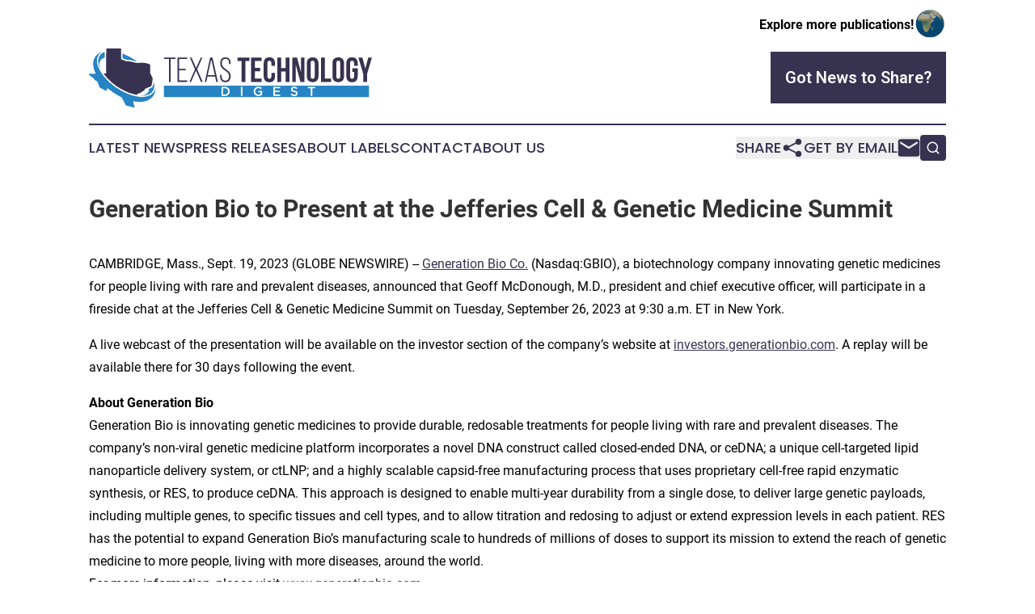

--- FILE ---
content_type: image/svg+xml
request_url: https://cdn.newsmatics.com/agp/sites/texastechnologydigest-logo-1.svg
body_size: 11221
content:
<?xml version="1.0" encoding="UTF-8" standalone="no"?>
<svg
   xmlns:dc="http://purl.org/dc/elements/1.1/"
   xmlns:cc="http://creativecommons.org/ns#"
   xmlns:rdf="http://www.w3.org/1999/02/22-rdf-syntax-ns#"
   xmlns:svg="http://www.w3.org/2000/svg"
   xmlns="http://www.w3.org/2000/svg"
   id="Layer_1"
   data-name="Layer 1"
   viewBox="0 0 400.00027 83.39"
   version="1.1"
   width="400.00027"
   height="83.389999">
  <metadata
     id="metadata63">
    <rdf:RDF>
      <cc:Work
         rdf:about="">
        <dc:format>image/svg+xml</dc:format>
        <dc:type
           rdf:resource="http://purl.org/dc/dcmitype/StillImage" />
      </cc:Work>
    </rdf:RDF>
  </metadata>
  <defs
     id="defs4">
    <style
       id="style2">.cls-1{fill:#383251;}.cls-2{fill:#2784c4;}.cls-3{fill:#fff;}</style>
  </defs>
  <path
     class="cls-1"
     d="M 113.00027,47.33 V 14.89 h -7 v -2.07 h 16.32 v 2.07 h -7 v 32.44 z"
     id="path6" />
  <path
     class="cls-1"
     d="m 136.92027,28.79 v 2.07 h -9.42 v 14.37 h 11.34 v 2.07 h -13.61 V 12.82 h 13.61 v 2.07 h -11.34 v 13.9 z"
     id="path8" />
  <path
     class="cls-1"
     d="m 151.31027,31.23 -7,16.07 h -2.22 l 7.79,-17.9 -7.25,-16.61 h 2.37 l 6.51,14.84 6.56,-14.84 h 2.16 l -7.23,16.64 7.74,17.9 h -2.42 z"
     id="path10" />
  <path
     class="cls-1"
     d="m 167.53027,39.69 -1.73,7.64 h -2.07 l 7.55,-34.56 h 3.3 l 7.69,34.56 h -2.27 l -1.72,-7.64 z m 0.34,-2 h 10.06 l -5.08,-22.33 z"
     id="path12" />
  <path
     class="cls-1"
     d="m 192.91027,12.53 a 7.82,7.82 0 0 1 3.35,0.64 5.93,5.93 0 0 1 2.27,1.8 7.53,7.53 0 0 1 1.31,2.73 13.37,13.37 0 0 1 0.42,3.45 v 0.74 h -2.17 v -0.88 a 11.18,11.18 0 0 0 -0.27,-2.54 5.55,5.55 0 0 0 -0.89,-2 4.24,4.24 0 0 0 -1.6,-1.36 5.25,5.25 0 0 0 -2.37,-0.49 4.36,4.36 0 0 0 -4,1.8 8.29,8.29 0 0 0 -1.15,4.56 6.67,6.67 0 0 0 0.91,3.59 11.5,11.5 0 0 0 2.31,2.69 35.73,35.73 0 0 0 3,2.32 27.16,27.16 0 0 1 3,2.41 11.83,11.83 0 0 1 2.32,3 8.32,8.32 0 0 1 0.91,4 13.37,13.37 0 0 1 -0.42,3.45 7.61,7.61 0 0 1 -1.33,2.74 6.07,6.07 0 0 1 -2.32,1.79 9.09,9.09 0 0 1 -6.75,0 6.07,6.07 0 0 1 -2.32,-1.79 7.45,7.45 0 0 1 -1.33,-2.74 13.37,13.37 0 0 1 -0.42,-3.45 v -1.76 h 2.17 v 1.93 a 8.13,8.13 0 0 0 1.18,4.56 5.47,5.47 0 0 0 8.09,0 8.13,8.13 0 0 0 1.18,-4.56 6.6,6.6 0 0 0 -0.91,-3.55 11.51,11.51 0 0 0 -2.32,-2.69 31.74,31.74 0 0 0 -3,-2.29 24.76,24.76 0 0 1 -3,-2.39 11.54,11.54 0 0 1 -2.32,-3 8.58,8.58 0 0 1 -0.91,-4.11 10.07,10.07 0 0 1 1.75,-6.22 c 1.2,-1.56 3.07,-2.35 5.63,-2.38 z"
     id="path14" />
  <path
     class="cls-1"
     d="m 210.00027,12.82 h 16.76 v 4.93 h -5.67 v 29.58 h -5.42 V 17.75 h -5.67 z"
     id="path16" />
  <path
     class="cls-1"
     d="m 234.57027,27.36 h 7.43 v 4.94 h -7.44 v 10.1 h 9.37 v 4.93 h -14.78 V 12.82 h 14.79 v 4.93 h -9.37 z"
     id="path18" />
  <path
     class="cls-1"
     d="m 263.00027,34.46 v 4.59 c 0,2.79 -0.68,4.94 -2,6.43 -1.32,1.49 -3.38,2.24 -6,2.24 -2.62,0 -4.68,-0.74 -6,-2.24 a 9.23,9.23 0 0 1 -2,-6.43 V 21.11 a 9.25,9.25 0 0 1 2,-6.44 q 2,-2.24 6,-2.24 a 7.8,7.8 0 0 1 6,2.24 9.25,9.25 0 0 1 2,6.44 v 3.35 h -5.13 v -3.7 a 3.67,3.67 0 0 0 -0.76,-2.64 3.13,3.13 0 0 0 -4.09,0 3.67,3.67 0 0 0 -0.77,2.64 v 18.63 a 3.6,3.6 0 0 0 0.77,2.62 3.23,3.23 0 0 0 4.09,0 3.6,3.6 0 0 0 0.76,-2.62 v -4.93 z"
     id="path20" />
  <path
     class="cls-1"
     d="m 271.74027,47.33 h -5.43 V 12.82 h 5.43 v 14.79 h 6.16 V 12.82 h 5.52 v 34.51 h -5.52 V 32.54 h -6.16 z"
     id="path22" />
  <path
     class="cls-1"
     d="m 292.19027,22.34 v 25 h -4.88 V 12.82 h 6.8 l 5.57,20.66 V 12.82 h 4.84 v 34.51 h -5.58 z"
     id="path24" />
  <path
     class="cls-1"
     d="m 308.00027,21.11 c 0,-2.8 0.7,-4.94 2.11,-6.44 a 9.47,9.47 0 0 1 12.23,0 9,9 0 0 1 2.12,6.44 v 17.94 a 9,9 0 0 1 -2.12,6.43 9.47,9.47 0 0 1 -12.23,0 c -1.41,-1.49 -2.11,-3.64 -2.11,-6.43 z m 5.42,18.28 a 3.67,3.67 0 0 0 0.76,2.64 3.1,3.1 0 0 0 4.09,0 3.67,3.67 0 0 0 0.77,-2.64 V 20.76 a 3.67,3.67 0 0 0 -0.77,-2.64 3.13,3.13 0 0 0 -4.09,0 3.67,3.67 0 0 0 -0.76,2.64 z"
     id="path26" />
  <path
     class="cls-1"
     d="m 327.93027,12.82 h 5.42 V 42.4 h 8.93 v 4.93 h -14.35 z"
     id="path28" />
  <path
     class="cls-1"
     d="m 344.20027,21.11 c 0,-2.8 0.7,-4.94 2.12,-6.44 a 9.45,9.45 0 0 1 12.22,0 9,9 0 0 1 2.12,6.44 v 17.94 a 9,9 0 0 1 -2.12,6.43 9.45,9.45 0 0 1 -12.22,0 c -1.42,-1.49 -2.12,-3.64 -2.12,-6.43 z m 5.42,18.28 a 3.67,3.67 0 0 0 0.76,2.64 3.11,3.11 0 0 0 4.1,0 3.72,3.72 0 0 0 0.76,-2.64 V 20.76 a 3.72,3.72 0 0 0 -0.76,-2.64 3.14,3.14 0 0 0 -4.1,0 3.67,3.67 0 0 0 -0.76,2.64 z"
     id="path30" />
  <path
     class="cls-1"
     d="m 372.30027,28.1 h 7.59 v 10.95 c 0,2.79 -0.68,4.94 -2.05,6.43 -1.37,1.49 -3.37,2.24 -6,2.24 -2.63,0 -4.67,-0.74 -6,-2.24 -1.33,-1.5 -2,-3.64 -2,-6.43 V 21.11 c 0,-2.8 0.68,-4.94 2,-6.44 a 7.76,7.76 0 0 1 6,-2.24 q 4,0 6,2.24 c 1.37,1.5 2.05,3.64 2.05,6.44 v 3.35 h -5.13 v -3.7 a 3.67,3.67 0 0 0 -0.76,-2.64 3.13,3.13 0 0 0 -4.09,0 3.62,3.62 0 0 0 -0.77,2.64 v 18.63 a 3.55,3.55 0 0 0 0.77,2.62 3.23,3.23 0 0 0 4.09,0 3.6,3.6 0 0 0 0.76,-2.62 v -6.36 h -2.46 z"
     id="path32" />
  <path
     class="cls-1"
     d="m 387.73027,35.89 -6.85,-23.07 h 5.66 l 4.14,15.73 4.14,-15.73 h 5.18 l -6.85,23.07 v 11.44 h -5.42 z"
     id="path34" />
  <rect
     class="cls-2"
     x="105.96027"
     y="52.549999"
     width="289.92001"
     height="16.16"
     id="rect36" />
  <path
     class="cls-3"
     d="m 198.48027,63.15 a 6.25,6.25 0 0 1 -1.41,2.05 6.65,6.65 0 0 1 -2.18,1.36 7.5,7.5 0 0 1 -2.77,0.5 h -4.8 V 54.17 h 4.8 a 7.5,7.5 0 0 1 2.77,0.49 6.47,6.47 0 0 1 2.18,1.35 6.32,6.32 0 0 1 1.41,2 6.88,6.88 0 0 1 0,5.1 z m -2.21,-4.28 a 4.11,4.11 0 0 0 -0.9,-1.4 4.15,4.15 0 0 0 -1.41,-0.92 5,5 0 0 0 -1.85,-0.34 h -2.55 v 8.81 h 2.55 a 5,5 0 0 0 1.85,-0.33 4.11,4.11 0 0 0 1.41,-0.9 4.07,4.07 0 0 0 0.9,-1.39 4.65,4.65 0 0 0 0.33,-1.77 4.56,4.56 0 0 0 -0.33,-1.76 z"
     id="path38" />
  <path
     class="cls-3"
     d="m 217.00027,54.17 v 12.89 h -2.24 V 54.17 Z"
     id="path40" />
  <path
     class="cls-3"
     d="m 243.77027,66.05 a 8.15,8.15 0 0 1 -1.25,0.64 7.91,7.91 0 0 1 -1.45,0.44 8.41,8.41 0 0 1 -1.62,0.15 7.27,7.27 0 0 1 -2.74,-0.5 6.16,6.16 0 0 1 -3.47,-3.51 7.12,7.12 0 0 1 -0.48,-2.64 6.81,6.81 0 0 1 0.5,-2.58 6.48,6.48 0 0 1 3.48,-3.57 6.66,6.66 0 0 1 2.67,-0.53 9,9 0 0 1 1.54,0.12 6.84,6.84 0 0 1 1.28,0.34 5.7,5.7 0 0 1 1.11,0.54 9,9 0 0 1 1,0.75 l -1.44,1.71 a 7.81,7.81 0 0 0 -0.75,-0.57 4.51,4.51 0 0 0 -0.81,-0.43 5.3,5.3 0 0 0 -0.93,-0.28 5.55,5.55 0 0 0 -1.12,-0.1 3.83,3.83 0 0 0 -1.65,0.36 4.13,4.13 0 0 0 -1.32,1 4.64,4.64 0 0 0 -0.89,1.45 5,5 0 0 0 -0.32,1.77 5.28,5.28 0 0 0 0.32,1.85 4.2,4.2 0 0 0 0.89,1.47 4.25,4.25 0 0 0 1.38,1 4.47,4.47 0 0 0 1.79,0.35 5.41,5.41 0 0 0 1.73,-0.27 4.94,4.94 0 0 0 1.39,-0.72 v -2.46 h -3.3 v -2 h 5.49 v 5.4 a 8.8,8.8 0 0 1 -1.03,0.82 z"
     id="path42" />
  <path
     class="cls-3"
     d="m 270.21027,56.23 h -7.3 v 3.32 h 6.47 v 2 h -6.47 V 65 h 7.39 v 2 h -9.63 V 54.17 h 9.54 z"
     id="path44" />
  <path
     class="cls-3"
     d="m 287.92027,58.23 a 1.37,1.37 0 0 0 0.48,0.52 3.77,3.77 0 0 0 0.94,0.44 c 0.4,0.13 0.9,0.27 1.52,0.42 a 17.59,17.59 0 0 1 1.8,0.57 4.52,4.52 0 0 1 1.3,0.77 3,3 0 0 1 0.79,1.05 3.41,3.41 0 0 1 0.27,1.41 3.91,3.91 0 0 1 -0.34,1.64 3.6,3.6 0 0 1 -0.94,1.21 4.17,4.17 0 0 1 -1.45,0.76 6.44,6.44 0 0 1 -1.86,0.25 8.36,8.36 0 0 1 -2.86,-0.5 8,8 0 0 1 -2.52,-1.56 l 1.36,-1.62 a 8.07,8.07 0 0 0 1.9,1.25 5.37,5.37 0 0 0 2.18,0.43 2.82,2.82 0 0 0 1.66,-0.44 1.42,1.42 0 0 0 0.62,-1.2 1.61,1.61 0 0 0 -0.12,-0.63 1.37,1.37 0 0 0 -0.44,-0.51 4.36,4.36 0 0 0 -0.89,-0.43 q -0.57,-0.2 -1.47,-0.42 a 17.34,17.34 0 0 1 -1.84,-0.53 4.87,4.87 0 0 1 -1.34,-0.74 2.87,2.87 0 0 1 -0.83,-1.07 4,4 0 0 1 0,-3.07 3.6,3.6 0 0 1 0.9,-1.18 4,4 0 0 1 1.39,-0.77 5.5,5.5 0 0 1 1.76,-0.27 7.25,7.25 0 0 1 2.55,0.42 7.51,7.51 0 0 1 2.13,1.2 l -1.21,1.72 a 8.28,8.28 0 0 0 -1.76,-1 4.82,4.82 0 0 0 -1.75,-0.34 2.37,2.37 0 0 0 -1.54,0.45 1.38,1.38 0 0 0 -0.56,1.1 1.62,1.62 0 0 0 0.17,0.67 z"
     id="path46" />
  <path
     class="cls-3"
     d="m 315.75027,67.06 h -2.28 V 56.23 h -4.09 v -2.1 h 10.46 v 2.1 h -4.09 z"
     id="path48" />
  <path
     class="cls-1"
     d="m 24.550274,0 q 10.43,0 20.86,0 c 0,4.9 0,9.8 0.08,14.7 0,0.34 0.32,0.5 0.55,0.68 a 9.26,9.26 0 0 0 3.18,1.36 4.21,4.21 0 0 1 2.5,1.08 23.79,23.79 0 0 1 2.39,0.18 c 1.12,0.16 2.25,0 3.36,0.24 2.14,0.42 4.26,0.93 6.37,1.45 a 24.67,24.67 0 0 0 3.91,0.71 50,50 0 0 0 7.23,-0.33 34.42,34.42 0 0 1 6.39,0.76 33.43,33.43 0 0 1 5.08,1.9 c 0,3.08 0.07,6.17 0.06,9.25 a 28.61,28.61 0 0 0 0.08,3.07 c 0,0.51 0.49,0.84 0.75,1.26 0.84,1.31 1.07,2.92 1.94,4.21 a 2.85,2.85 0 0 1 0.72,1.71 39.49,39.49 0 0 1 -1.47,9.65 c -0.21,0.56 -0.26,1.34 -0.92,1.56 a 63.44,63.44 0 0 1 -6,2.46 23.38,23.38 0 0 0 -2.45,1.33 c -0.65,0.26 -0.27,1.11 -0.73,1.53 a 15.36,15.36 0 0 1 -3.43,2.47 c -1.14,0.62 -2.25,1.32 -3.37,2 -0.53,0.36 -1.2,0.08 -1.76,0.31 a 6.63,6.63 0 0 0 -2.56,2.17 70.86,70.86 0 0 1 -21.65,-8.28 80.83,80.83 0 0 1 -25.19,-22 h 3.89 c 0,-5.81 -0.09,-11.62 0,-17.43 -0.03,-6.01 -0.04,-12.01 0.19,-18 z"
     id="path50" />
  <path
     class="cls-2"
     d="m 17.000274,7.8 a 14.91,14.91 0 0 1 5.4,-3 c 0,2.66 -0.08,5.32 -0.07,8 a 10.49,10.49 0 0 0 -6,3.83 10.16,10.16 0 0 0 -1.42,7.2 27.33,27.33 0 0 0 1.39,5.35 c -1.93,-4 -3.46,-8.43 -3.16,-13 a 12.14,12.14 0 0 1 3.86,-8.38 z"
     id="path52" />
  <path
     class="cls-2"
     d="m 11.000274,9.23 a 17.77,17.77 0 0 1 6.79,-4.21 13.56,13.56 0 0 0 -5.85,7.79 20.42,20.42 0 0 0 0.61,11.78 46.39,46.39 0 0 0 7.54,13.71 80,80 0 0 0 17,16 87.21,87.21 0 0 0 17.91,9.84 62.13,62.13 0 0 0 14.66,4 32.94,32.94 0 0 0 13.19,-0.63 16,16 0 0 0 8.25,-5.2 13.72,13.72 0 0 0 2.77,-6.21 17.71,17.71 0 0 1 -3,11 18.13,18.13 0 0 1 -9,6.71 c -6,2.16 -12.65,1.94 -18.87,0.78 -0.2,0.34 -0.59,0.66 -0.5,1.1 0.27,1.47 0.88,2.86 1.22,4.31 a 17.13,17.13 0 0 0 0.6,2.37 l 0.79,0.22 c -0.42,0.87 -1.5,0.79 -2.32,0.8 -1,0 -1.84,-0.69 -2.78,-1 -2.52,-0.88 -5.39,-0.71 -7.72,-2.15 -1.16,-0.7 -1.52,-2.07 -1.87,-3.28 -0.35,-1.21 -1.32,-2.38 -2,-3.58 -0.87,-1.44 -1.55,-3 -2.42,-4.41 -1.37,-0.77 -2.83,-1.4 -4.2,-2.18 a 91.25,91.25 0 0 1 -15.71,-10.8 3.71,3.71 0 0 1 -0.85,2.4 c -0.46,0.46 -0.75,1.46 -1.56,1.22 a 6.38,6.38 0 0 1 -2.68,-1.31 c -1.46,-1.23 -3.41,-1.58 -5,-2.54 a 3.68,3.68 0 0 1 -1.42,-1.87 c -0.88,-2.18 -1.58,-4.43 -2.45,-6.61 -0.6,-1.52 -2.4399999,-1.64 -3.5699999,-2.59 -1.47,-1 -2.26,-2.67 -3.58,-3.83 -0.66,-0.65 -1.71,-0.53 -2.36,-1.18 -0.65,-0.65 -1.32,-1.3 -1.95000004,-2 A 3.37,3.37 0 0 1 2.7405627e-4,35.62 C 3.1802741,35.62 6.3602741,35.56 9.5402741,35.54 c -2.3,-4.66 -3.89,-9.84 -3.56,-15.09 A 17.18,17.18 0 0 1 11.000274,9.23 Z"
     id="path54" />
  <path
     class="cls-2"
     d="m 47.460274,7.14 a 87.32,87.32 0 0 1 20.68,11.25 c -4.06,-0.33 -7.87,-2.06 -11.94,-2.29 a 25.88,25.88 0 0 1 -3.63,-0.3 c -1.53,-1 -3.54,-0.85 -5.08,-1.88 0.01,-2.26 -0.03,-4.52 -0.03,-6.78 z"
     id="path56" />
  <path
     class="cls-2"
     d="m 91.540274,47.4 c 0.92,3.54 1.24,7.41 -0.17,10.87 a 12.36,12.36 0 0 1 -6.59,6.61 26.26,26.26 0 0 1 -12.78,1.7 c 3.55,-0.1 7.39,-0.64 10.18,-3 a 8.93,8.93 0 0 0 2.86,-6.77 34,34 0 0 0 4.12,-1.88 1.46,1.46 0 0 0 0.73,-0.92 44.89,44.89 0 0 0 1.65,-6.61 z"
     id="path58" />
</svg>
